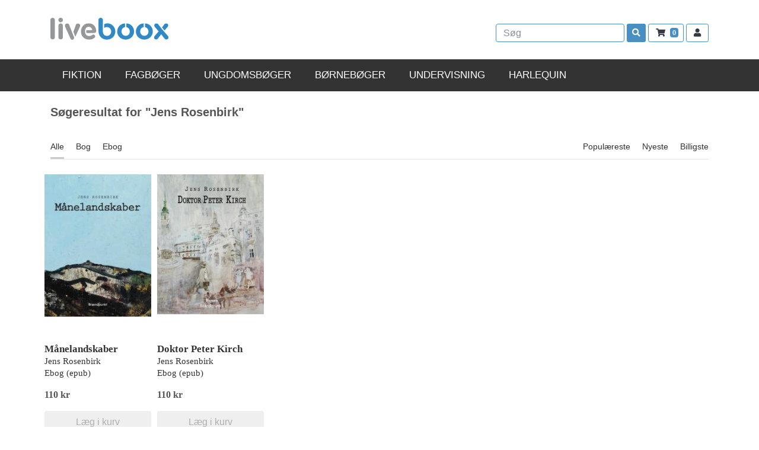

--- FILE ---
content_type: text/html; charset=UTF-8
request_url: https://www.liveboox.com/soeg/Jens%20Rosenbirk?field=field_forfatter
body_size: 17250
content:
<!DOCTYPE HTML>
<html>
<head>
    <!-- Global site tag (gtag.js) - Google Analytics -->
    <script async src="https://www.googletagmanager.com/gtag/js?id=UA-45009405-1"></script>
    <script>
      window.dataLayer = window.dataLayer || [];
      function gtag(){dataLayer.push(arguments);}
      gtag('js', new Date());
      gtag('config', 'UA-45009405-1');
    </script>
    <meta charset="utf-8"><script type="text/javascript">(window.NREUM||(NREUM={})).init={ajax:{deny_list:["bam.nr-data.net"]},feature_flags:["soft_nav"]};(window.NREUM||(NREUM={})).loader_config={licenseKey:"2aec4af37d",applicationID:"183543019",browserID:"183599408"};;/*! For license information please see nr-loader-rum-1.308.0.min.js.LICENSE.txt */
(()=>{var e,t,r={163:(e,t,r)=>{"use strict";r.d(t,{j:()=>E});var n=r(384),i=r(1741);var a=r(2555);r(860).K7.genericEvents;const s="experimental.resources",o="register",c=e=>{if(!e||"string"!=typeof e)return!1;try{document.createDocumentFragment().querySelector(e)}catch{return!1}return!0};var d=r(2614),u=r(944),l=r(8122);const f="[data-nr-mask]",g=e=>(0,l.a)(e,(()=>{const e={feature_flags:[],experimental:{allow_registered_children:!1,resources:!1},mask_selector:"*",block_selector:"[data-nr-block]",mask_input_options:{color:!1,date:!1,"datetime-local":!1,email:!1,month:!1,number:!1,range:!1,search:!1,tel:!1,text:!1,time:!1,url:!1,week:!1,textarea:!1,select:!1,password:!0}};return{ajax:{deny_list:void 0,block_internal:!0,enabled:!0,autoStart:!0},api:{get allow_registered_children(){return e.feature_flags.includes(o)||e.experimental.allow_registered_children},set allow_registered_children(t){e.experimental.allow_registered_children=t},duplicate_registered_data:!1},browser_consent_mode:{enabled:!1},distributed_tracing:{enabled:void 0,exclude_newrelic_header:void 0,cors_use_newrelic_header:void 0,cors_use_tracecontext_headers:void 0,allowed_origins:void 0},get feature_flags(){return e.feature_flags},set feature_flags(t){e.feature_flags=t},generic_events:{enabled:!0,autoStart:!0},harvest:{interval:30},jserrors:{enabled:!0,autoStart:!0},logging:{enabled:!0,autoStart:!0},metrics:{enabled:!0,autoStart:!0},obfuscate:void 0,page_action:{enabled:!0},page_view_event:{enabled:!0,autoStart:!0},page_view_timing:{enabled:!0,autoStart:!0},performance:{capture_marks:!1,capture_measures:!1,capture_detail:!0,resources:{get enabled(){return e.feature_flags.includes(s)||e.experimental.resources},set enabled(t){e.experimental.resources=t},asset_types:[],first_party_domains:[],ignore_newrelic:!0}},privacy:{cookies_enabled:!0},proxy:{assets:void 0,beacon:void 0},session:{expiresMs:d.wk,inactiveMs:d.BB},session_replay:{autoStart:!0,enabled:!1,preload:!1,sampling_rate:10,error_sampling_rate:100,collect_fonts:!1,inline_images:!1,fix_stylesheets:!0,mask_all_inputs:!0,get mask_text_selector(){return e.mask_selector},set mask_text_selector(t){c(t)?e.mask_selector="".concat(t,",").concat(f):""===t||null===t?e.mask_selector=f:(0,u.R)(5,t)},get block_class(){return"nr-block"},get ignore_class(){return"nr-ignore"},get mask_text_class(){return"nr-mask"},get block_selector(){return e.block_selector},set block_selector(t){c(t)?e.block_selector+=",".concat(t):""!==t&&(0,u.R)(6,t)},get mask_input_options(){return e.mask_input_options},set mask_input_options(t){t&&"object"==typeof t?e.mask_input_options={...t,password:!0}:(0,u.R)(7,t)}},session_trace:{enabled:!0,autoStart:!0},soft_navigations:{enabled:!0,autoStart:!0},spa:{enabled:!0,autoStart:!0},ssl:void 0,user_actions:{enabled:!0,elementAttributes:["id","className","tagName","type"]}}})());var p=r(6154),m=r(9324);let h=0;const v={buildEnv:m.F3,distMethod:m.Xs,version:m.xv,originTime:p.WN},b={consented:!1},y={appMetadata:{},get consented(){return this.session?.state?.consent||b.consented},set consented(e){b.consented=e},customTransaction:void 0,denyList:void 0,disabled:!1,harvester:void 0,isolatedBacklog:!1,isRecording:!1,loaderType:void 0,maxBytes:3e4,obfuscator:void 0,onerror:void 0,ptid:void 0,releaseIds:{},session:void 0,timeKeeper:void 0,registeredEntities:[],jsAttributesMetadata:{bytes:0},get harvestCount(){return++h}},_=e=>{const t=(0,l.a)(e,y),r=Object.keys(v).reduce((e,t)=>(e[t]={value:v[t],writable:!1,configurable:!0,enumerable:!0},e),{});return Object.defineProperties(t,r)};var w=r(5701);const x=e=>{const t=e.startsWith("http");e+="/",r.p=t?e:"https://"+e};var R=r(7836),k=r(3241);const A={accountID:void 0,trustKey:void 0,agentID:void 0,licenseKey:void 0,applicationID:void 0,xpid:void 0},S=e=>(0,l.a)(e,A),T=new Set;function E(e,t={},r,s){let{init:o,info:c,loader_config:d,runtime:u={},exposed:l=!0}=t;if(!c){const e=(0,n.pV)();o=e.init,c=e.info,d=e.loader_config}e.init=g(o||{}),e.loader_config=S(d||{}),c.jsAttributes??={},p.bv&&(c.jsAttributes.isWorker=!0),e.info=(0,a.D)(c);const f=e.init,m=[c.beacon,c.errorBeacon];T.has(e.agentIdentifier)||(f.proxy.assets&&(x(f.proxy.assets),m.push(f.proxy.assets)),f.proxy.beacon&&m.push(f.proxy.beacon),e.beacons=[...m],function(e){const t=(0,n.pV)();Object.getOwnPropertyNames(i.W.prototype).forEach(r=>{const n=i.W.prototype[r];if("function"!=typeof n||"constructor"===n)return;let a=t[r];e[r]&&!1!==e.exposed&&"micro-agent"!==e.runtime?.loaderType&&(t[r]=(...t)=>{const n=e[r](...t);return a?a(...t):n})})}(e),(0,n.US)("activatedFeatures",w.B)),u.denyList=[...f.ajax.deny_list||[],...f.ajax.block_internal?m:[]],u.ptid=e.agentIdentifier,u.loaderType=r,e.runtime=_(u),T.has(e.agentIdentifier)||(e.ee=R.ee.get(e.agentIdentifier),e.exposed=l,(0,k.W)({agentIdentifier:e.agentIdentifier,drained:!!w.B?.[e.agentIdentifier],type:"lifecycle",name:"initialize",feature:void 0,data:e.config})),T.add(e.agentIdentifier)}},384:(e,t,r)=>{"use strict";r.d(t,{NT:()=>s,US:()=>u,Zm:()=>o,bQ:()=>d,dV:()=>c,pV:()=>l});var n=r(6154),i=r(1863),a=r(1910);const s={beacon:"bam.nr-data.net",errorBeacon:"bam.nr-data.net"};function o(){return n.gm.NREUM||(n.gm.NREUM={}),void 0===n.gm.newrelic&&(n.gm.newrelic=n.gm.NREUM),n.gm.NREUM}function c(){let e=o();return e.o||(e.o={ST:n.gm.setTimeout,SI:n.gm.setImmediate||n.gm.setInterval,CT:n.gm.clearTimeout,XHR:n.gm.XMLHttpRequest,REQ:n.gm.Request,EV:n.gm.Event,PR:n.gm.Promise,MO:n.gm.MutationObserver,FETCH:n.gm.fetch,WS:n.gm.WebSocket},(0,a.i)(...Object.values(e.o))),e}function d(e,t){let r=o();r.initializedAgents??={},t.initializedAt={ms:(0,i.t)(),date:new Date},r.initializedAgents[e]=t}function u(e,t){o()[e]=t}function l(){return function(){let e=o();const t=e.info||{};e.info={beacon:s.beacon,errorBeacon:s.errorBeacon,...t}}(),function(){let e=o();const t=e.init||{};e.init={...t}}(),c(),function(){let e=o();const t=e.loader_config||{};e.loader_config={...t}}(),o()}},782:(e,t,r)=>{"use strict";r.d(t,{T:()=>n});const n=r(860).K7.pageViewTiming},860:(e,t,r)=>{"use strict";r.d(t,{$J:()=>u,K7:()=>c,P3:()=>d,XX:()=>i,Yy:()=>o,df:()=>a,qY:()=>n,v4:()=>s});const n="events",i="jserrors",a="browser/blobs",s="rum",o="browser/logs",c={ajax:"ajax",genericEvents:"generic_events",jserrors:i,logging:"logging",metrics:"metrics",pageAction:"page_action",pageViewEvent:"page_view_event",pageViewTiming:"page_view_timing",sessionReplay:"session_replay",sessionTrace:"session_trace",softNav:"soft_navigations",spa:"spa"},d={[c.pageViewEvent]:1,[c.pageViewTiming]:2,[c.metrics]:3,[c.jserrors]:4,[c.spa]:5,[c.ajax]:6,[c.sessionTrace]:7,[c.softNav]:8,[c.sessionReplay]:9,[c.logging]:10,[c.genericEvents]:11},u={[c.pageViewEvent]:s,[c.pageViewTiming]:n,[c.ajax]:n,[c.spa]:n,[c.softNav]:n,[c.metrics]:i,[c.jserrors]:i,[c.sessionTrace]:a,[c.sessionReplay]:a,[c.logging]:o,[c.genericEvents]:"ins"}},944:(e,t,r)=>{"use strict";r.d(t,{R:()=>i});var n=r(3241);function i(e,t){"function"==typeof console.debug&&(console.debug("New Relic Warning: https://github.com/newrelic/newrelic-browser-agent/blob/main/docs/warning-codes.md#".concat(e),t),(0,n.W)({agentIdentifier:null,drained:null,type:"data",name:"warn",feature:"warn",data:{code:e,secondary:t}}))}},1687:(e,t,r)=>{"use strict";r.d(t,{Ak:()=>d,Ze:()=>f,x3:()=>u});var n=r(3241),i=r(7836),a=r(3606),s=r(860),o=r(2646);const c={};function d(e,t){const r={staged:!1,priority:s.P3[t]||0};l(e),c[e].get(t)||c[e].set(t,r)}function u(e,t){e&&c[e]&&(c[e].get(t)&&c[e].delete(t),p(e,t,!1),c[e].size&&g(e))}function l(e){if(!e)throw new Error("agentIdentifier required");c[e]||(c[e]=new Map)}function f(e="",t="feature",r=!1){if(l(e),!e||!c[e].get(t)||r)return p(e,t);c[e].get(t).staged=!0,g(e)}function g(e){const t=Array.from(c[e]);t.every(([e,t])=>t.staged)&&(t.sort((e,t)=>e[1].priority-t[1].priority),t.forEach(([t])=>{c[e].delete(t),p(e,t)}))}function p(e,t,r=!0){const s=e?i.ee.get(e):i.ee,c=a.i.handlers;if(!s.aborted&&s.backlog&&c){if((0,n.W)({agentIdentifier:e,type:"lifecycle",name:"drain",feature:t}),r){const e=s.backlog[t],r=c[t];if(r){for(let t=0;e&&t<e.length;++t)m(e[t],r);Object.entries(r).forEach(([e,t])=>{Object.values(t||{}).forEach(t=>{t[0]?.on&&t[0]?.context()instanceof o.y&&t[0].on(e,t[1])})})}}s.isolatedBacklog||delete c[t],s.backlog[t]=null,s.emit("drain-"+t,[])}}function m(e,t){var r=e[1];Object.values(t[r]||{}).forEach(t=>{var r=e[0];if(t[0]===r){var n=t[1],i=e[3],a=e[2];n.apply(i,a)}})}},1738:(e,t,r)=>{"use strict";r.d(t,{U:()=>g,Y:()=>f});var n=r(3241),i=r(9908),a=r(1863),s=r(944),o=r(5701),c=r(3969),d=r(8362),u=r(860),l=r(4261);function f(e,t,r,a){const f=a||r;!f||f[e]&&f[e]!==d.d.prototype[e]||(f[e]=function(){(0,i.p)(c.xV,["API/"+e+"/called"],void 0,u.K7.metrics,r.ee),(0,n.W)({agentIdentifier:r.agentIdentifier,drained:!!o.B?.[r.agentIdentifier],type:"data",name:"api",feature:l.Pl+e,data:{}});try{return t.apply(this,arguments)}catch(e){(0,s.R)(23,e)}})}function g(e,t,r,n,s){const o=e.info;null===r?delete o.jsAttributes[t]:o.jsAttributes[t]=r,(s||null===r)&&(0,i.p)(l.Pl+n,[(0,a.t)(),t,r],void 0,"session",e.ee)}},1741:(e,t,r)=>{"use strict";r.d(t,{W:()=>a});var n=r(944),i=r(4261);class a{#e(e,...t){if(this[e]!==a.prototype[e])return this[e](...t);(0,n.R)(35,e)}addPageAction(e,t){return this.#e(i.hG,e,t)}register(e){return this.#e(i.eY,e)}recordCustomEvent(e,t){return this.#e(i.fF,e,t)}setPageViewName(e,t){return this.#e(i.Fw,e,t)}setCustomAttribute(e,t,r){return this.#e(i.cD,e,t,r)}noticeError(e,t){return this.#e(i.o5,e,t)}setUserId(e,t=!1){return this.#e(i.Dl,e,t)}setApplicationVersion(e){return this.#e(i.nb,e)}setErrorHandler(e){return this.#e(i.bt,e)}addRelease(e,t){return this.#e(i.k6,e,t)}log(e,t){return this.#e(i.$9,e,t)}start(){return this.#e(i.d3)}finished(e){return this.#e(i.BL,e)}recordReplay(){return this.#e(i.CH)}pauseReplay(){return this.#e(i.Tb)}addToTrace(e){return this.#e(i.U2,e)}setCurrentRouteName(e){return this.#e(i.PA,e)}interaction(e){return this.#e(i.dT,e)}wrapLogger(e,t,r){return this.#e(i.Wb,e,t,r)}measure(e,t){return this.#e(i.V1,e,t)}consent(e){return this.#e(i.Pv,e)}}},1863:(e,t,r)=>{"use strict";function n(){return Math.floor(performance.now())}r.d(t,{t:()=>n})},1910:(e,t,r)=>{"use strict";r.d(t,{i:()=>a});var n=r(944);const i=new Map;function a(...e){return e.every(e=>{if(i.has(e))return i.get(e);const t="function"==typeof e?e.toString():"",r=t.includes("[native code]"),a=t.includes("nrWrapper");return r||a||(0,n.R)(64,e?.name||t),i.set(e,r),r})}},2555:(e,t,r)=>{"use strict";r.d(t,{D:()=>o,f:()=>s});var n=r(384),i=r(8122);const a={beacon:n.NT.beacon,errorBeacon:n.NT.errorBeacon,licenseKey:void 0,applicationID:void 0,sa:void 0,queueTime:void 0,applicationTime:void 0,ttGuid:void 0,user:void 0,account:void 0,product:void 0,extra:void 0,jsAttributes:{},userAttributes:void 0,atts:void 0,transactionName:void 0,tNamePlain:void 0};function s(e){try{return!!e.licenseKey&&!!e.errorBeacon&&!!e.applicationID}catch(e){return!1}}const o=e=>(0,i.a)(e,a)},2614:(e,t,r)=>{"use strict";r.d(t,{BB:()=>s,H3:()=>n,g:()=>d,iL:()=>c,tS:()=>o,uh:()=>i,wk:()=>a});const n="NRBA",i="SESSION",a=144e5,s=18e5,o={STARTED:"session-started",PAUSE:"session-pause",RESET:"session-reset",RESUME:"session-resume",UPDATE:"session-update"},c={SAME_TAB:"same-tab",CROSS_TAB:"cross-tab"},d={OFF:0,FULL:1,ERROR:2}},2646:(e,t,r)=>{"use strict";r.d(t,{y:()=>n});class n{constructor(e){this.contextId=e}}},2843:(e,t,r)=>{"use strict";r.d(t,{G:()=>a,u:()=>i});var n=r(3878);function i(e,t=!1,r,i){(0,n.DD)("visibilitychange",function(){if(t)return void("hidden"===document.visibilityState&&e());e(document.visibilityState)},r,i)}function a(e,t,r){(0,n.sp)("pagehide",e,t,r)}},3241:(e,t,r)=>{"use strict";r.d(t,{W:()=>a});var n=r(6154);const i="newrelic";function a(e={}){try{n.gm.dispatchEvent(new CustomEvent(i,{detail:e}))}catch(e){}}},3606:(e,t,r)=>{"use strict";r.d(t,{i:()=>a});var n=r(9908);a.on=s;var i=a.handlers={};function a(e,t,r,a){s(a||n.d,i,e,t,r)}function s(e,t,r,i,a){a||(a="feature"),e||(e=n.d);var s=t[a]=t[a]||{};(s[r]=s[r]||[]).push([e,i])}},3878:(e,t,r)=>{"use strict";function n(e,t){return{capture:e,passive:!1,signal:t}}function i(e,t,r=!1,i){window.addEventListener(e,t,n(r,i))}function a(e,t,r=!1,i){document.addEventListener(e,t,n(r,i))}r.d(t,{DD:()=>a,jT:()=>n,sp:()=>i})},3969:(e,t,r)=>{"use strict";r.d(t,{TZ:()=>n,XG:()=>o,rs:()=>i,xV:()=>s,z_:()=>a});const n=r(860).K7.metrics,i="sm",a="cm",s="storeSupportabilityMetrics",o="storeEventMetrics"},4234:(e,t,r)=>{"use strict";r.d(t,{W:()=>a});var n=r(7836),i=r(1687);class a{constructor(e,t){this.agentIdentifier=e,this.ee=n.ee.get(e),this.featureName=t,this.blocked=!1}deregisterDrain(){(0,i.x3)(this.agentIdentifier,this.featureName)}}},4261:(e,t,r)=>{"use strict";r.d(t,{$9:()=>d,BL:()=>o,CH:()=>g,Dl:()=>_,Fw:()=>y,PA:()=>h,Pl:()=>n,Pv:()=>k,Tb:()=>l,U2:()=>a,V1:()=>R,Wb:()=>x,bt:()=>b,cD:()=>v,d3:()=>w,dT:()=>c,eY:()=>p,fF:()=>f,hG:()=>i,k6:()=>s,nb:()=>m,o5:()=>u});const n="api-",i="addPageAction",a="addToTrace",s="addRelease",o="finished",c="interaction",d="log",u="noticeError",l="pauseReplay",f="recordCustomEvent",g="recordReplay",p="register",m="setApplicationVersion",h="setCurrentRouteName",v="setCustomAttribute",b="setErrorHandler",y="setPageViewName",_="setUserId",w="start",x="wrapLogger",R="measure",k="consent"},5289:(e,t,r)=>{"use strict";r.d(t,{GG:()=>s,Qr:()=>c,sB:()=>o});var n=r(3878),i=r(6389);function a(){return"undefined"==typeof document||"complete"===document.readyState}function s(e,t){if(a())return e();const r=(0,i.J)(e),s=setInterval(()=>{a()&&(clearInterval(s),r())},500);(0,n.sp)("load",r,t)}function o(e){if(a())return e();(0,n.DD)("DOMContentLoaded",e)}function c(e){if(a())return e();(0,n.sp)("popstate",e)}},5607:(e,t,r)=>{"use strict";r.d(t,{W:()=>n});const n=(0,r(9566).bz)()},5701:(e,t,r)=>{"use strict";r.d(t,{B:()=>a,t:()=>s});var n=r(3241);const i=new Set,a={};function s(e,t){const r=t.agentIdentifier;a[r]??={},e&&"object"==typeof e&&(i.has(r)||(t.ee.emit("rumresp",[e]),a[r]=e,i.add(r),(0,n.W)({agentIdentifier:r,loaded:!0,drained:!0,type:"lifecycle",name:"load",feature:void 0,data:e})))}},6154:(e,t,r)=>{"use strict";r.d(t,{OF:()=>c,RI:()=>i,WN:()=>u,bv:()=>a,eN:()=>l,gm:()=>s,mw:()=>o,sb:()=>d});var n=r(1863);const i="undefined"!=typeof window&&!!window.document,a="undefined"!=typeof WorkerGlobalScope&&("undefined"!=typeof self&&self instanceof WorkerGlobalScope&&self.navigator instanceof WorkerNavigator||"undefined"!=typeof globalThis&&globalThis instanceof WorkerGlobalScope&&globalThis.navigator instanceof WorkerNavigator),s=i?window:"undefined"!=typeof WorkerGlobalScope&&("undefined"!=typeof self&&self instanceof WorkerGlobalScope&&self||"undefined"!=typeof globalThis&&globalThis instanceof WorkerGlobalScope&&globalThis),o=Boolean("hidden"===s?.document?.visibilityState),c=/iPad|iPhone|iPod/.test(s.navigator?.userAgent),d=c&&"undefined"==typeof SharedWorker,u=((()=>{const e=s.navigator?.userAgent?.match(/Firefox[/\s](\d+\.\d+)/);Array.isArray(e)&&e.length>=2&&e[1]})(),Date.now()-(0,n.t)()),l=()=>"undefined"!=typeof PerformanceNavigationTiming&&s?.performance?.getEntriesByType("navigation")?.[0]?.responseStart},6389:(e,t,r)=>{"use strict";function n(e,t=500,r={}){const n=r?.leading||!1;let i;return(...r)=>{n&&void 0===i&&(e.apply(this,r),i=setTimeout(()=>{i=clearTimeout(i)},t)),n||(clearTimeout(i),i=setTimeout(()=>{e.apply(this,r)},t))}}function i(e){let t=!1;return(...r)=>{t||(t=!0,e.apply(this,r))}}r.d(t,{J:()=>i,s:()=>n})},6630:(e,t,r)=>{"use strict";r.d(t,{T:()=>n});const n=r(860).K7.pageViewEvent},7699:(e,t,r)=>{"use strict";r.d(t,{It:()=>a,KC:()=>o,No:()=>i,qh:()=>s});var n=r(860);const i=16e3,a=1e6,s="SESSION_ERROR",o={[n.K7.logging]:!0,[n.K7.genericEvents]:!1,[n.K7.jserrors]:!1,[n.K7.ajax]:!1}},7836:(e,t,r)=>{"use strict";r.d(t,{P:()=>o,ee:()=>c});var n=r(384),i=r(8990),a=r(2646),s=r(5607);const o="nr@context:".concat(s.W),c=function e(t,r){var n={},s={},u={},l=!1;try{l=16===r.length&&d.initializedAgents?.[r]?.runtime.isolatedBacklog}catch(e){}var f={on:p,addEventListener:p,removeEventListener:function(e,t){var r=n[e];if(!r)return;for(var i=0;i<r.length;i++)r[i]===t&&r.splice(i,1)},emit:function(e,r,n,i,a){!1!==a&&(a=!0);if(c.aborted&&!i)return;t&&a&&t.emit(e,r,n);var o=g(n);m(e).forEach(e=>{e.apply(o,r)});var d=v()[s[e]];d&&d.push([f,e,r,o]);return o},get:h,listeners:m,context:g,buffer:function(e,t){const r=v();if(t=t||"feature",f.aborted)return;Object.entries(e||{}).forEach(([e,n])=>{s[n]=t,t in r||(r[t]=[])})},abort:function(){f._aborted=!0,Object.keys(f.backlog).forEach(e=>{delete f.backlog[e]})},isBuffering:function(e){return!!v()[s[e]]},debugId:r,backlog:l?{}:t&&"object"==typeof t.backlog?t.backlog:{},isolatedBacklog:l};return Object.defineProperty(f,"aborted",{get:()=>{let e=f._aborted||!1;return e||(t&&(e=t.aborted),e)}}),f;function g(e){return e&&e instanceof a.y?e:e?(0,i.I)(e,o,()=>new a.y(o)):new a.y(o)}function p(e,t){n[e]=m(e).concat(t)}function m(e){return n[e]||[]}function h(t){return u[t]=u[t]||e(f,t)}function v(){return f.backlog}}(void 0,"globalEE"),d=(0,n.Zm)();d.ee||(d.ee=c)},8122:(e,t,r)=>{"use strict";r.d(t,{a:()=>i});var n=r(944);function i(e,t){try{if(!e||"object"!=typeof e)return(0,n.R)(3);if(!t||"object"!=typeof t)return(0,n.R)(4);const r=Object.create(Object.getPrototypeOf(t),Object.getOwnPropertyDescriptors(t)),a=0===Object.keys(r).length?e:r;for(let s in a)if(void 0!==e[s])try{if(null===e[s]){r[s]=null;continue}Array.isArray(e[s])&&Array.isArray(t[s])?r[s]=Array.from(new Set([...e[s],...t[s]])):"object"==typeof e[s]&&"object"==typeof t[s]?r[s]=i(e[s],t[s]):r[s]=e[s]}catch(e){r[s]||(0,n.R)(1,e)}return r}catch(e){(0,n.R)(2,e)}}},8362:(e,t,r)=>{"use strict";r.d(t,{d:()=>a});var n=r(9566),i=r(1741);class a extends i.W{agentIdentifier=(0,n.LA)(16)}},8374:(e,t,r)=>{r.nc=(()=>{try{return document?.currentScript?.nonce}catch(e){}return""})()},8990:(e,t,r)=>{"use strict";r.d(t,{I:()=>i});var n=Object.prototype.hasOwnProperty;function i(e,t,r){if(n.call(e,t))return e[t];var i=r();if(Object.defineProperty&&Object.keys)try{return Object.defineProperty(e,t,{value:i,writable:!0,enumerable:!1}),i}catch(e){}return e[t]=i,i}},9324:(e,t,r)=>{"use strict";r.d(t,{F3:()=>i,Xs:()=>a,xv:()=>n});const n="1.308.0",i="PROD",a="CDN"},9566:(e,t,r)=>{"use strict";r.d(t,{LA:()=>o,bz:()=>s});var n=r(6154);const i="xxxxxxxx-xxxx-4xxx-yxxx-xxxxxxxxxxxx";function a(e,t){return e?15&e[t]:16*Math.random()|0}function s(){const e=n.gm?.crypto||n.gm?.msCrypto;let t,r=0;return e&&e.getRandomValues&&(t=e.getRandomValues(new Uint8Array(30))),i.split("").map(e=>"x"===e?a(t,r++).toString(16):"y"===e?(3&a()|8).toString(16):e).join("")}function o(e){const t=n.gm?.crypto||n.gm?.msCrypto;let r,i=0;t&&t.getRandomValues&&(r=t.getRandomValues(new Uint8Array(e)));const s=[];for(var o=0;o<e;o++)s.push(a(r,i++).toString(16));return s.join("")}},9908:(e,t,r)=>{"use strict";r.d(t,{d:()=>n,p:()=>i});var n=r(7836).ee.get("handle");function i(e,t,r,i,a){a?(a.buffer([e],i),a.emit(e,t,r)):(n.buffer([e],i),n.emit(e,t,r))}}},n={};function i(e){var t=n[e];if(void 0!==t)return t.exports;var a=n[e]={exports:{}};return r[e](a,a.exports,i),a.exports}i.m=r,i.d=(e,t)=>{for(var r in t)i.o(t,r)&&!i.o(e,r)&&Object.defineProperty(e,r,{enumerable:!0,get:t[r]})},i.f={},i.e=e=>Promise.all(Object.keys(i.f).reduce((t,r)=>(i.f[r](e,t),t),[])),i.u=e=>"nr-rum-1.308.0.min.js",i.o=(e,t)=>Object.prototype.hasOwnProperty.call(e,t),e={},t="NRBA-1.308.0.PROD:",i.l=(r,n,a,s)=>{if(e[r])e[r].push(n);else{var o,c;if(void 0!==a)for(var d=document.getElementsByTagName("script"),u=0;u<d.length;u++){var l=d[u];if(l.getAttribute("src")==r||l.getAttribute("data-webpack")==t+a){o=l;break}}if(!o){c=!0;var f={296:"sha512-+MIMDsOcckGXa1EdWHqFNv7P+JUkd5kQwCBr3KE6uCvnsBNUrdSt4a/3/L4j4TxtnaMNjHpza2/erNQbpacJQA=="};(o=document.createElement("script")).charset="utf-8",i.nc&&o.setAttribute("nonce",i.nc),o.setAttribute("data-webpack",t+a),o.src=r,0!==o.src.indexOf(window.location.origin+"/")&&(o.crossOrigin="anonymous"),f[s]&&(o.integrity=f[s])}e[r]=[n];var g=(t,n)=>{o.onerror=o.onload=null,clearTimeout(p);var i=e[r];if(delete e[r],o.parentNode&&o.parentNode.removeChild(o),i&&i.forEach(e=>e(n)),t)return t(n)},p=setTimeout(g.bind(null,void 0,{type:"timeout",target:o}),12e4);o.onerror=g.bind(null,o.onerror),o.onload=g.bind(null,o.onload),c&&document.head.appendChild(o)}},i.r=e=>{"undefined"!=typeof Symbol&&Symbol.toStringTag&&Object.defineProperty(e,Symbol.toStringTag,{value:"Module"}),Object.defineProperty(e,"__esModule",{value:!0})},i.p="https://js-agent.newrelic.com/",(()=>{var e={374:0,840:0};i.f.j=(t,r)=>{var n=i.o(e,t)?e[t]:void 0;if(0!==n)if(n)r.push(n[2]);else{var a=new Promise((r,i)=>n=e[t]=[r,i]);r.push(n[2]=a);var s=i.p+i.u(t),o=new Error;i.l(s,r=>{if(i.o(e,t)&&(0!==(n=e[t])&&(e[t]=void 0),n)){var a=r&&("load"===r.type?"missing":r.type),s=r&&r.target&&r.target.src;o.message="Loading chunk "+t+" failed: ("+a+": "+s+")",o.name="ChunkLoadError",o.type=a,o.request=s,n[1](o)}},"chunk-"+t,t)}};var t=(t,r)=>{var n,a,[s,o,c]=r,d=0;if(s.some(t=>0!==e[t])){for(n in o)i.o(o,n)&&(i.m[n]=o[n]);if(c)c(i)}for(t&&t(r);d<s.length;d++)a=s[d],i.o(e,a)&&e[a]&&e[a][0](),e[a]=0},r=self["webpackChunk:NRBA-1.308.0.PROD"]=self["webpackChunk:NRBA-1.308.0.PROD"]||[];r.forEach(t.bind(null,0)),r.push=t.bind(null,r.push.bind(r))})(),(()=>{"use strict";i(8374);var e=i(8362),t=i(860);const r=Object.values(t.K7);var n=i(163);var a=i(9908),s=i(1863),o=i(4261),c=i(1738);var d=i(1687),u=i(4234),l=i(5289),f=i(6154),g=i(944),p=i(384);const m=e=>f.RI&&!0===e?.privacy.cookies_enabled;function h(e){return!!(0,p.dV)().o.MO&&m(e)&&!0===e?.session_trace.enabled}var v=i(6389),b=i(7699);class y extends u.W{constructor(e,t){super(e.agentIdentifier,t),this.agentRef=e,this.abortHandler=void 0,this.featAggregate=void 0,this.loadedSuccessfully=void 0,this.onAggregateImported=new Promise(e=>{this.loadedSuccessfully=e}),this.deferred=Promise.resolve(),!1===e.init[this.featureName].autoStart?this.deferred=new Promise((t,r)=>{this.ee.on("manual-start-all",(0,v.J)(()=>{(0,d.Ak)(e.agentIdentifier,this.featureName),t()}))}):(0,d.Ak)(e.agentIdentifier,t)}importAggregator(e,t,r={}){if(this.featAggregate)return;const n=async()=>{let n;await this.deferred;try{if(m(e.init)){const{setupAgentSession:t}=await i.e(296).then(i.bind(i,3305));n=t(e)}}catch(e){(0,g.R)(20,e),this.ee.emit("internal-error",[e]),(0,a.p)(b.qh,[e],void 0,this.featureName,this.ee)}try{if(!this.#t(this.featureName,n,e.init))return(0,d.Ze)(this.agentIdentifier,this.featureName),void this.loadedSuccessfully(!1);const{Aggregate:i}=await t();this.featAggregate=new i(e,r),e.runtime.harvester.initializedAggregates.push(this.featAggregate),this.loadedSuccessfully(!0)}catch(e){(0,g.R)(34,e),this.abortHandler?.(),(0,d.Ze)(this.agentIdentifier,this.featureName,!0),this.loadedSuccessfully(!1),this.ee&&this.ee.abort()}};f.RI?(0,l.GG)(()=>n(),!0):n()}#t(e,r,n){if(this.blocked)return!1;switch(e){case t.K7.sessionReplay:return h(n)&&!!r;case t.K7.sessionTrace:return!!r;default:return!0}}}var _=i(6630),w=i(2614),x=i(3241);class R extends y{static featureName=_.T;constructor(e){var t;super(e,_.T),this.setupInspectionEvents(e.agentIdentifier),t=e,(0,c.Y)(o.Fw,function(e,r){"string"==typeof e&&("/"!==e.charAt(0)&&(e="/"+e),t.runtime.customTransaction=(r||"http://custom.transaction")+e,(0,a.p)(o.Pl+o.Fw,[(0,s.t)()],void 0,void 0,t.ee))},t),this.importAggregator(e,()=>i.e(296).then(i.bind(i,3943)))}setupInspectionEvents(e){const t=(t,r)=>{t&&(0,x.W)({agentIdentifier:e,timeStamp:t.timeStamp,loaded:"complete"===t.target.readyState,type:"window",name:r,data:t.target.location+""})};(0,l.sB)(e=>{t(e,"DOMContentLoaded")}),(0,l.GG)(e=>{t(e,"load")}),(0,l.Qr)(e=>{t(e,"navigate")}),this.ee.on(w.tS.UPDATE,(t,r)=>{(0,x.W)({agentIdentifier:e,type:"lifecycle",name:"session",data:r})})}}class k extends e.d{constructor(e){var t;(super(),f.gm)?(this.features={},(0,p.bQ)(this.agentIdentifier,this),this.desiredFeatures=new Set(e.features||[]),this.desiredFeatures.add(R),(0,n.j)(this,e,e.loaderType||"agent"),t=this,(0,c.Y)(o.cD,function(e,r,n=!1){if("string"==typeof e){if(["string","number","boolean"].includes(typeof r)||null===r)return(0,c.U)(t,e,r,o.cD,n);(0,g.R)(40,typeof r)}else(0,g.R)(39,typeof e)},t),function(e){(0,c.Y)(o.Dl,function(t,r=!1){if("string"!=typeof t&&null!==t)return void(0,g.R)(41,typeof t);const n=e.info.jsAttributes["enduser.id"];r&&null!=n&&n!==t?(0,a.p)(o.Pl+"setUserIdAndResetSession",[t],void 0,"session",e.ee):(0,c.U)(e,"enduser.id",t,o.Dl,!0)},e)}(this),function(e){(0,c.Y)(o.nb,function(t){if("string"==typeof t||null===t)return(0,c.U)(e,"application.version",t,o.nb,!1);(0,g.R)(42,typeof t)},e)}(this),function(e){(0,c.Y)(o.d3,function(){e.ee.emit("manual-start-all")},e)}(this),function(e){(0,c.Y)(o.Pv,function(t=!0){if("boolean"==typeof t){if((0,a.p)(o.Pl+o.Pv,[t],void 0,"session",e.ee),e.runtime.consented=t,t){const t=e.features.page_view_event;t.onAggregateImported.then(e=>{const r=t.featAggregate;e&&!r.sentRum&&r.sendRum()})}}else(0,g.R)(65,typeof t)},e)}(this),this.run()):(0,g.R)(21)}get config(){return{info:this.info,init:this.init,loader_config:this.loader_config,runtime:this.runtime}}get api(){return this}run(){try{const e=function(e){const t={};return r.forEach(r=>{t[r]=!!e[r]?.enabled}),t}(this.init),n=[...this.desiredFeatures];n.sort((e,r)=>t.P3[e.featureName]-t.P3[r.featureName]),n.forEach(r=>{if(!e[r.featureName]&&r.featureName!==t.K7.pageViewEvent)return;if(r.featureName===t.K7.spa)return void(0,g.R)(67);const n=function(e){switch(e){case t.K7.ajax:return[t.K7.jserrors];case t.K7.sessionTrace:return[t.K7.ajax,t.K7.pageViewEvent];case t.K7.sessionReplay:return[t.K7.sessionTrace];case t.K7.pageViewTiming:return[t.K7.pageViewEvent];default:return[]}}(r.featureName).filter(e=>!(e in this.features));n.length>0&&(0,g.R)(36,{targetFeature:r.featureName,missingDependencies:n}),this.features[r.featureName]=new r(this)})}catch(e){(0,g.R)(22,e);for(const e in this.features)this.features[e].abortHandler?.();const t=(0,p.Zm)();delete t.initializedAgents[this.agentIdentifier]?.features,delete this.sharedAggregator;return t.ee.get(this.agentIdentifier).abort(),!1}}}var A=i(2843),S=i(782);class T extends y{static featureName=S.T;constructor(e){super(e,S.T),f.RI&&((0,A.u)(()=>(0,a.p)("docHidden",[(0,s.t)()],void 0,S.T,this.ee),!0),(0,A.G)(()=>(0,a.p)("winPagehide",[(0,s.t)()],void 0,S.T,this.ee)),this.importAggregator(e,()=>i.e(296).then(i.bind(i,2117))))}}var E=i(3969);class I extends y{static featureName=E.TZ;constructor(e){super(e,E.TZ),f.RI&&document.addEventListener("securitypolicyviolation",e=>{(0,a.p)(E.xV,["Generic/CSPViolation/Detected"],void 0,this.featureName,this.ee)}),this.importAggregator(e,()=>i.e(296).then(i.bind(i,9623)))}}new k({features:[R,T,I],loaderType:"lite"})})()})();</script>
    <meta name="viewport" content="width=device-width, initial-scale=1">
    <meta name="kinguin-api-ecommerce-verification" content="NTZkN2VmMjM3NTI3MTczOWQzYjY2OTJmYzNlMjExZWI=" />
    
    <!-- Favicons -->
    <link rel="shortcut icon" href="https://www.meeshop.dk/files/uploads/shops/liveboox-icon-1532506492.ico">
    <!-- Styles -->
    <link rel="stylesheet" href="/assets/css/bootstrap.min.css">
    <link rel="stylesheet" href="https://use.fontawesome.com/releases/v5.1.1/css/all.css" integrity="sha384-O8whS3fhG2OnA5Kas0Y9l3cfpmYjapjI0E4theH4iuMD+pLhbf6JI0jIMfYcK3yZ" crossorigin="anonymous">
    <link rel="stylesheet" href="https://www.meeshop.dk/frontend/1/css/main.css?ver=0.33">
    <link rel="stylesheet" href="https://cdnjs.cloudflare.com/ajax/libs/simple-line-icons/2.4.1/css/simple-line-icons.css">
    <title>Liveboox | Søgeresultat</title>
<meta name="description" content="Søgeresultat">
<meta name="robots" content="noindex,follow">
    <script id="mcjs">!function(c,h,i,m,p){m=c.createElement(h),p=c.getElementsByTagName(h)[0],m.async=1,m.src=i,p.parentNode.insertBefore(m,p)}(document,"script","https://chimpstatic.com/mcjs-connected/js/users/52461a99bd276b60bfbf58d5d/15c77d0f24f630f25225e9285.js");</script>
</head>
<body>
<header class="header">
    <div class="container">
        <div class="row">
            <div class="col-6">
                <a href="/"><img src="https://www.meeshop.dk/files/uploads/shops/liveboox-logo-1531818310.png" class="logo" style="max-width: 100%; max-height: 60px; margin-top: 10px;"></a>
            </div>
            <div class="col-6 top-nav">
                <form class="form-inline topnav-form">
                <input class="form-control input-sm ml-sm-2" id="searchfield" type="text" placeholder="Søg" aria-label="Søg">
                <button class="btn btn-sm btn-blue ml-1" type="submit" onclick="search(); return false;"><i class="fas fa-search"></i></button>
                <a href="/kurv" class="btn btn-sm btn-outline-blue pr-2 pl-2 ml-1">
                    <i class="fas fa-shopping-cart mr-1 ml-1"></i>
                    <span class="badge badge-info cartCount">
                                                    0
                                            </span>
                </a>
                <a href="/konto" class="btn btn-sm btn-outline-blue ml-1"><i class="fas fa-user mr-1 ml-1"></i></a>
                </form>
            </div>
        </div>
    </div>
</header>
<nav class="navbar navbar-expand-lg d-none d-lg-block" id="thenav">
    <div class="container">
        
        <ul class="navbar-nav">
                                    <li class="nav-item category-dropdown">
                <a class="nav-link" href="/kategori/fiktion">FIKTION</a>
                <ul class="dropdown-menu-liveboox">
                    <div class="container">
                        <div class="dropdown-menu-liveboox-header mt-3"><i class="fa fa-tag font-color-liveboox"></i> FIKTION</div>
                        <hr class="hr-liveboox">
                        <div class="row mb-3">
                                                            <div class="col-sm-4"><li><a href="/kategori/andre-biografier-fiktion">Andre Biografier</a></li></div>
                                                            <div class="col-sm-4"><li><a href="/kategori/drama">Drama</a></li></div>
                                                            <div class="col-sm-4"><li><a href="/kategori/erotik">Erotik</a></li></div>
                                                            <div class="col-sm-4"><li><a href="/kategori/eventyr">Eventyr</a></li></div>
                                                            <div class="col-sm-4"><li><a href="/kategori/fantasy">Fantasy</a></li></div>
                                                            <div class="col-sm-4"><li><a href="/kategori/fiktion-generelt">Fiktion generelt</a></li></div>
                                                            <div class="col-sm-4"><li><a href="/kategori/grafiske-romaner">Grafiske romaner</a></li></div>
                                                            <div class="col-sm-4"><li><a href="/kategori/gys-og-horror">Gys og horror</a></li></div>
                                                            <div class="col-sm-4"><li><a href="/kategori/historisk-fiktion">Historisk fiktion</a></li></div>
                                                            <div class="col-sm-4"><li><a href="/kategori/humor">Humor</a></li></div>
                                                            <div class="col-sm-4"><li><a href="/kategori/klassisk-fiktion">Klassisk fiktion</a></li></div>
                                                            <div class="col-sm-4"><li><a href="/kategori/krig">Krig</a></li></div>
                                                            <div class="col-sm-4"><li><a href="/kategori/krimi">Krimi</a></li></div>
                                                            <div class="col-sm-4"><li><a href="/kategori/mysterier">Mysterier</a></li></div>
                                                            <div class="col-sm-4"><li><a href="/kategori/noveller">Noveller</a></li></div>
                                                            <div class="col-sm-4"><li><a href="/kategori/religion-og-spiritualitet">Religion og spiritualitet</a></li></div>
                                                            <div class="col-sm-4"><li><a href="/kategori/romaner">Romaner</a></li></div>
                                                            <div class="col-sm-4"><li><a href="/kategori/romantik">Romantik</a></li></div>
                                                            <div class="col-sm-4"><li><a href="/kategori/sagn-og-myter">Sagn og myter</a></li></div>
                                                            <div class="col-sm-4"><li><a href="/kategori/science-fiction">Science fiction</a></li></div>
                                                            <div class="col-sm-4"><li><a href="/kategori/spion">Spion</a></li></div>
                                                            <div class="col-sm-4"><li><a href="/kategori/spaending">Spænding</a></li></div>
                                                            <div class="col-sm-4"><li><a href="/kategori/tegneserier">Tegneserier</a></li></div>
                                                            <div class="col-sm-4"><li><a href="/kategori/thriller">Thriller</a></li></div>
                                                    </div>
                    </div>
                </ul>
            </li>
                                                <li class="nav-item category-dropdown">
                <a class="nav-link" href="/kategori/fagboeger">FAGBØGER</a>
                <ul class="dropdown-menu-liveboox">
                    <div class="container">
                        <div class="dropdown-menu-liveboox-header mt-3"><i class="fa fa-tag font-color-liveboox"></i> FAGBØGER</div>
                        <hr class="hr-liveboox">
                        <div class="row mb-3">
                                                            <div class="col-sm-4"><li><a href="/kategori/andre-biografier">Andre Biografier</a></li></div>
                                                            <div class="col-sm-4"><li><a href="/kategori/biografier">Biografier</a></li></div>
                                                            <div class="col-sm-4"><li><a href="/kategori/born-og-unge">Børn og unge</a></li></div>
                                                            <div class="col-sm-4"><li><a href="/kategori/engelskundervisning">Engelskundervisning</a></li></div>
                                                            <div class="col-sm-4"><li><a href="/kategori/fakta-generelt">Fakta generelt</a></li></div>
                                                            <div class="col-sm-4"><li><a href="/kategori/filosofi-og-religion">Filosofi og religion</a></li></div>
                                                            <div class="col-sm-4"><li><a href="/kategori/historie-og-arkaeologi">Historie og arkæologi</a></li></div>
                                                            <div class="col-sm-4"><li><a href="/kategori/humaniora-og-samfund">Humaniora og samfund</a></li></div>
                                                            <div class="col-sm-4"><li><a href="/kategori/it">IT</a></li></div>
                                                            <div class="col-sm-4"><li><a href="/kategori/klassiske-tekster-sagn-og-myter">Klassiske tekster, sagn og myter</a></li></div>
                                                            <div class="col-sm-4"><li><a href="/kategori/kommunikation">Kommunikation</a></li></div>
                                                            <div class="col-sm-4"><li><a href="/kategori/kunst-og-kultur">Kunst og kultur</a></li></div>
                                                            <div class="col-sm-4"><li><a href="/kategori/litteratur">Litteratur</a></li></div>
                                                            <div class="col-sm-4"><li><a href="/kategori/livsstil-sport-og-fritid">Livsstil, sport og fritid</a></li></div>
                                                            <div class="col-sm-4"><li><a href="/kategori/lov-og-jura">Lov og jura</a></li></div>
                                                            <div class="col-sm-4"><li><a href="/kategori/lyrik-og-digte">Lyrik og digte</a></li></div>
                                                            <div class="col-sm-4"><li><a href="/kategori/mad-og-drikke">Mad og drikke</a></li></div>
                                                            <div class="col-sm-4"><li><a href="/kategori/matematik-og-naturvidenskab">Matematik og naturvidenskab</a></li></div>
                                                            <div class="col-sm-4"><li><a href="/kategori/medicin">Medicin</a></li></div>
                                                            <div class="col-sm-4"><li><a href="/kategori/miljo-og-geografi">Miljø og geografi</a></li></div>
                                                            <div class="col-sm-4"><li><a href="/kategori/musik">Musik</a></li></div>
                                                            <div class="col-sm-4"><li><a href="/kategori/opslag-og-teori">Opslag og teori</a></li></div>
                                                            <div class="col-sm-4"><li><a href="/kategori/psykologi">Psykologi</a></li></div>
                                                            <div class="col-sm-4"><li><a href="/kategori/rejser-og-ferie">Rejser og ferie</a></li></div>
                                                            <div class="col-sm-4"><li><a href="/kategori/samfund-og-samfundsvidenskab">Samfund og samfundsvidenskab</a></li></div>
                                                            <div class="col-sm-4"><li><a href="/kategori/sande-fortaellinger">Sande fortællinger</a></li></div>
                                                            <div class="col-sm-4"><li><a href="/kategori/sjael-og-sundhed">Sjæl og sundhed</a></li></div>
                                                            <div class="col-sm-4"><li><a href="/kategori/social-og-samfund">Social og samfund</a></li></div>
                                                            <div class="col-sm-4"><li><a href="/kategori/sprog">Sprog</a></li></div>
                                                            <div class="col-sm-4"><li><a href="/kategori/teknologi">Teknologi</a></li></div>
                                                            <div class="col-sm-4"><li><a href="/kategori/undervisning">Undervisning</a></li></div>
                                                            <div class="col-sm-4"><li><a href="/kategori/okonomi-og-business">Økonomi og business</a></li></div>
                                                    </div>
                    </div>
                </ul>
            </li>
                                                <li class="nav-item category-dropdown">
                <a class="nav-link" href="/kategori/ungdomsboeger">UNGDOMSBØGER</a>
                <ul class="dropdown-menu-liveboox">
                    <div class="container">
                        <div class="dropdown-menu-liveboox-header mt-3"><i class="fa fa-tag font-color-liveboox"></i> UNGDOMSBØGER</div>
                        <hr class="hr-liveboox">
                        <div class="row mb-3">
                                                            <div class="col-sm-4"><li><a href="/kategori/action-og-spaending">Action og spænding</a></li></div>
                                                            <div class="col-sm-4"><li><a href="/kategori/antologi-og-poesi">Antologi og poesi</a></li></div>
                                                            <div class="col-sm-4"><li><a href="/kategori/computerspil">Computerspil</a></li></div>
                                                            <div class="col-sm-4"><li><a href="/kategori/fagboger">Fagbøger</a></li></div>
                                                            <div class="col-sm-4"><li><a href="/kategori/fantasy-ung">Fantasy</a></li></div>
                                                            <div class="col-sm-4"><li><a href="/kategori/fiktion-generelt-ung">Fiktion generelt</a></li></div>
                                                            <div class="col-sm-4"><li><a href="/kategori/forskellige-historier">Forskellige historier</a></li></div>
                                                            <div class="col-sm-4"><li><a href="/kategori/gys-og-spogelser">Gys og spøgelser</a></li></div>
                                                            <div class="col-sm-4"><li><a href="/kategori/historiske-fortaellinger">Historiske fortællinger</a></li></div>
                                                            <div class="col-sm-4"><li><a href="/kategori/hjem-og-familie">Hjem og familie</a></li></div>
                                                            <div class="col-sm-4"><li><a href="/kategori/humor-og-sjove-historier">Humor og sjove historier</a></li></div>
                                                            <div class="col-sm-4"><li><a href="/kategori/krimi-og-mysterier">Krimi og mysterier</a></li></div>
                                                            <div class="col-sm-4"><li><a href="/kategori/kaerlighed-og-folelser">Kærlighed og følelser</a></li></div>
                                                            <div class="col-sm-4"><li><a href="/kategori/musik-film-og-tv">Musik, film og TV</a></li></div>
                                                            <div class="col-sm-4"><li><a href="/kategori/natur-og-dyr">Natur og dyr</a></li></div>
                                                            <div class="col-sm-4"><li><a href="/kategori/noveller-og-korte-historier">Noveller og korte historier</a></li></div>
                                                            <div class="col-sm-4"><li><a href="/kategori/opslagsboger">Opslagsbøger</a></li></div>
                                                            <div class="col-sm-4"><li><a href="/kategori/sande-fortaellinger-ung">Sande fortællinger</a></li></div>
                                                            <div class="col-sm-4"><li><a href="/kategori/sci-fi">Sci-fi</a></li></div>
                                                            <div class="col-sm-4"><li><a href="/kategori/skolehistorier">Skolehistorier</a></li></div>
                                                            <div class="col-sm-4"><li><a href="/kategori/sportshistorier">Sportshistorier</a></li></div>
                                                            <div class="col-sm-4"><li><a href="/kategori/ungdomsboger-generelt">Ungdomsbøger generelt</a></li></div>
                                                    </div>
                    </div>
                </ul>
            </li>
                                                <li class="nav-item category-dropdown">
                <a class="nav-link" href="/kategori/boerneboeger">BØRNEBØGER</a>
                <ul class="dropdown-menu-liveboox">
                    <div class="container">
                        <div class="dropdown-menu-liveboox-header mt-3"><i class="fa fa-tag font-color-liveboox"></i> BØRNEBØGER</div>
                        <hr class="hr-liveboox">
                        <div class="row mb-3">
                                                            <div class="col-sm-4"><li><a href="/kategori/aktivitetsboger">Aktivitetsbøger</a></li></div>
                                                            <div class="col-sm-4"><li><a href="/kategori/andre-borneboger">Andre børnebøger</a></li></div>
                                                            <div class="col-sm-4"><li><a href="/kategori/billedboger">Billedbøger</a></li></div>
                                                            <div class="col-sm-4"><li><a href="/kategori/bogstaver-og-ord">Bogstaver og ord</a></li></div>
                                                            <div class="col-sm-4"><li><a href="/kategori/fantasi-og-leg">Fantasi og leg</a></li></div>
                                                            <div class="col-sm-4"><li><a href="/kategori/form-og-farve">Form og farve</a></li></div>
                                                            <div class="col-sm-4"><li><a href="/kategori/godnathistorier">Godnathistorier</a></li></div>
                                                            <div class="col-sm-4"><li><a href="/kategori/natur-og-dyr-boern">Natur og dyr</a></li></div>
                                                            <div class="col-sm-4"><li><a href="/kategori/pegeboger">Pegebøger</a></li></div>
                                                            <div class="col-sm-4"><li><a href="/kategori/rim-og-remser">Rim og remser</a></li></div>
                                                            <div class="col-sm-4"><li><a href="/kategori/sanser">Sanser</a></li></div>
                                                            <div class="col-sm-4"><li><a href="/kategori/smaborn">Småbørn</a></li></div>
                                                            <div class="col-sm-4"><li><a href="/kategori/tal-og-regning">Tal og regning</a></li></div>
                                                            <div class="col-sm-4"><li><a href="/kategori/tid-og-arstider">Tid og årstider</a></li></div>
                                                            <div class="col-sm-4"><li><a href="/kategori/tidlig-laering">Tidlig læring</a></li></div>
                                                    </div>
                    </div>
                </ul>
            </li>
                                                <li class="nav-item category-dropdown">
                <a class="nav-link" href="/kategori/undervisning">UNDERVISNING</a>
                <ul class="dropdown-menu-liveboox">
                    <div class="container">
                        <div class="dropdown-menu-liveboox-header mt-3"><i class="fa fa-tag font-color-liveboox"></i> UNDERVISNING</div>
                        <hr class="hr-liveboox">
                        <div class="row mb-3">
                                                            <div class="col-sm-4"><li><a href="/kategori/biologi">Biologi</a></li></div>
                                                            <div class="col-sm-4"><li><a href="/kategori/drama-og-scenekunst">Drama og scenekunst</a></li></div>
                                                            <div class="col-sm-4"><li><a href="/kategori/erhvervsfag">Erhvervsfag</a></li></div>
                                                            <div class="col-sm-4"><li><a href="/kategori/filosofi">Filosofi</a></li></div>
                                                            <div class="col-sm-4"><li><a href="/kategori/fremmedsprog">Fremmedsprog</a></li></div>
                                                            <div class="col-sm-4"><li><a href="/kategori/fysik">Fysik</a></li></div>
                                                            <div class="col-sm-4"><li><a href="/kategori/generelle-studier-og-studieteknik">Generelle studier og studieteknik</a></li></div>
                                                            <div class="col-sm-4"><li><a href="/kategori/geografi">Geografi</a></li></div>
                                                            <div class="col-sm-4"><li><a href="/kategori/handel-og-okonomi">Handel og økonomi</a></li></div>
                                                            <div class="col-sm-4"><li><a href="/kategori/historie">Historie</a></li></div>
                                                            <div class="col-sm-4"><li><a href="/kategori/humaniora-og-samfundsfag">Humaniora og samfundsfag</a></li></div>
                                                            <div class="col-sm-4"><li><a href="/kategori/handvaerk-og-andre-fag">Håndværk og andre fag</a></li></div>
                                                            <div class="col-sm-4"><li><a href="/kategori/informationsteknologi-og-it">Informationsteknologi og IT</a></li></div>
                                                            <div class="col-sm-4"><li><a href="/kategori/kemi">Kemi</a></li></div>
                                                            <div class="col-sm-4"><li><a href="/kategori/klassiske-sprog">Klassiske sprog</a></li></div>
                                                            <div class="col-sm-4"><li><a href="/kategori/kommunikation-undervisning">Kommunikation</a></li></div>
                                                            <div class="col-sm-4"><li><a href="/kategori/kunst-og-design">Kunst og design</a></li></div>
                                                            <div class="col-sm-4"><li><a href="/kategori/litteratur-undervisning">Litteratur</a></li></div>
                                                            <div class="col-sm-4"><li><a href="/kategori/matematik">Matematik</a></li></div>
                                                            <div class="col-sm-4"><li><a href="/kategori/modersmalsundervisning">Modersmålsundervisning</a></li></div>
                                                            <div class="col-sm-4"><li><a href="/kategori/musik-undervisning">Musik</a></li></div>
                                                            <div class="col-sm-4"><li><a href="/kategori/naturvidenskab">Naturvidenskab</a></li></div>
                                                            <div class="col-sm-4"><li><a href="/kategori/politik-og-statsvidenskab">Politik og statsvidenskab</a></li></div>
                                                            <div class="col-sm-4"><li><a href="/kategori/psykologi-undervisning">Psykologi</a></li></div>
                                                            <div class="col-sm-4"><li><a href="/kategori/religion">Religion</a></li></div>
                                                            <div class="col-sm-4"><li><a href="/kategori/samfund">Samfund</a></li></div>
                                                            <div class="col-sm-4"><li><a href="/kategori/sport-og-idraet">Sport og idræt</a></li></div>
                                                            <div class="col-sm-4"><li><a href="/kategori/sprog-og-litteratur">Sprog og litteratur</a></li></div>
                                                            <div class="col-sm-4"><li><a href="/kategori/statsborgerskab-og-socialt-arbejde">Statsborgerskab og socialt arbejde</a></li></div>
                                                            <div class="col-sm-4"><li><a href="/kategori/studiehandboger-og-laesevejledninger">Studiehåndbøger og læsevejledninger</a></li></div>
                                                            <div class="col-sm-4"><li><a href="/kategori/teknologi-undervisning">Teknologi</a></li></div>
                                                            <div class="col-sm-4"><li><a href="/kategori/undervisning-generelt">Undervisning generelt</a></li></div>
                                                    </div>
                    </div>
                </ul>
            </li>
                                                            <li class="nav-item">
                <a class="nav-link" href="/soeg/Harlequin?field=field_forlag&sort=newest">HARLEQUIN</a>
            </li>
        </ul>
        <div class="form-inline my-2 my-lg-0">
            
        </div>
    </div>
</nav>
<nav class="navbar navbar-expand-lg d-lg-none">
    <div class="container">
        <ul class="navbar-nav">
            <li class="nav-item">
                <a class="nav-link" href="#" onclick="toggleMobileMenu(); return false;" id="menu-icon"><i class="icon-menu"></i></a>
            </li>
        </ul>
        <a href="/"><img src="https://www.meeshop.dk/files/uploads/shops/liveboox-logo-1531818310.png" class="logo" style="max-width: 100%; max-height: 40px;"></a>
        <ul class="navbar-nav">
            <li class="nav-item">
                <a class="nav-link" href="/kurv">
                    <i class="fa fa-shopping-cart"></i>
                                        <span class="header-cart-count cartCount">0</span>
                                    </a>
            </li>
        </ul>
    </div>
</nav>
<nav id="mobile-menu" class="d-lg-none">
    <div class="container">
        <div class="form-inline mt-3">
            <input class="form-control mr-sm-2" id="searchfield-mobile" type="search" placeholder="Søg" aria-label="Søg">
            <button class="btn btn-blue btn-block mt-3" onclick="searchMobile(); return false;"><i class="fa fa-search"></i> Søg</button>
        </div>
        <hr>
        <ul class="navbar-nav">
            <li class="nav-item">
                <a class="nav-link" href="/konto"><i class="fa fa-user pr-3"></i> MIT LIVEBOOX</a>
            </li>
                        <li class="nav-item">
                <a class="nav-link" href="/kategori/fiktion"><i class="fa fa-tag pr-3"></i> FIKTION</a>
            </li>
                        <li class="nav-item">
                <a class="nav-link" href="/kategori/fagboeger"><i class="fa fa-tag pr-3"></i> FAGBØGER</a>
            </li>
                        <li class="nav-item">
                <a class="nav-link" href="/kategori/ungdomsboeger"><i class="fa fa-tag pr-3"></i> UNGDOMSBØGER</a>
            </li>
                        <li class="nav-item">
                <a class="nav-link" href="/kategori/boerneboeger"><i class="fa fa-tag pr-3"></i> BØRNEBØGER</a>
            </li>
                        <li class="nav-item">
                <a class="nav-link" href="/kategori/undervisning"><i class="fa fa-tag pr-3"></i> UNDERVISNING</a>
            </li>
                        <li class="nav-item">
                <a class="nav-link" href="/kategori/spil"><i class="fa fa-tag pr-3"></i> SPIL</a>
            </li>
                        <li class="nav-item">
                <a class="nav-link" href="/soeg/Harlequin?field=field_forlag&sort=newest"><i class="fa fa-tag pr-3"></i> HARLEQUIN</a>
            </li>
        </ul>
        
        
    </div>
</nav>
<section class="content main">
    <div class="container">
        <div class="pt-4">
            <h1>Søgeresultat for "Jens Rosenbirk"</h1>
        </div>
        
        <div class="row mt-4">
            <div class="col-sm-6">
                <a href="/soeg/Jens Rosenbirk?field=field_forfatter&amp;booktype=all" class="filter-links mr-3 active">Alle</a>
                <a href="/soeg/Jens Rosenbirk?field=field_forfatter&amp;booktype=bog" class="filter-links mr-3 ">Bog</a>
                <a href="/soeg/Jens Rosenbirk?field=field_forfatter&amp;booktype=ebog" class="filter-links mr-3 ">Ebog</a>
                
            </div>
            <div class="col-sm-6 text-right">
                <a href="/soeg/Jens Rosenbirk?field=field_forfatter&amp;sort=popular" class="filter-links ml-3  ">Populæreste</a>
                <a href="/soeg/Jens Rosenbirk?field=field_forfatter&amp;sort=newest" class="filter-links ml-3 ">Nyeste</a>
                <a href="/soeg/Jens Rosenbirk?field=field_forfatter&amp;sort=cheapest" class="filter-links ml-3 ">Billigste</a>
            </div>
        </div>
        <hr class="filter-hr">
        <div class="row">
            <div class="col-6 col-md-4 col-lg-2 zero-padding">
    <div class="p_wrap">
                <a href="/produkt/manelandskaber-ebog-9788793835856" class="p_image">
            <img class="lazy" src="[data-uri]" data-src="https://images.pubhub.dk/27/50c29233-baba-436f-87c6-bfb1048fa0f2.jpg" alt="">
                    </a>
        <div class="p_inner text-left">
            <div class="p_name"><a href="/produkt/manelandskaber-ebog-9788793835856" title="Månelandskaber">Månelandskaber</a></div>
                        <div class="p_text"><a href="/soeg/Jens Rosenbirk?field=field_forfatter">Jens Rosenbirk</a></div>
                        <div class="p_text">Ebog (epub)</div>
                            <div class="p_price">110 kr </div>
                        <div class="p_btns">
                                    <button class="btn btn-block btn-gray addToCart" data-toggle="tooltip" title="Føj til kurv"
                       data-id="172125" data-name="Månelandskaber - Ebog (epub)" data-digital="1"
                       data-price="11000" data-original_price="11000" data-qty="1" data-releasedate="2020-06-29"
                       data-image="https://images.pubhub.dk/01/50c29233-baba-436f-87c6-bfb1048fa0f2.jpg">Læg i kurv</button>
                            </div>
        </div>
    </div>
</div>
<div class="col-6 col-md-4 col-lg-2 zero-padding">
    <div class="p_wrap">
                <a href="/produkt/doktor-peter-kirch-ebog-9788794534185" class="p_image">
            <img class="lazy" src="[data-uri]" data-src="https://images.pubhub.dk/27/f4896be4-d326-47e4-8274-c1a60f8e9616.jpg" alt="">
                    </a>
        <div class="p_inner text-left">
            <div class="p_name"><a href="/produkt/doktor-peter-kirch-ebog-9788794534185" title="Doktor Peter Kirch">Doktor Peter Kirch</a></div>
                        <div class="p_text"><a href="/soeg/Jens  Rosenbirk?field=field_forfatter">Jens  Rosenbirk</a></div>
                        <div class="p_text">Ebog (epub)</div>
                            <div class="p_price">110 kr </div>
                        <div class="p_btns">
                                    <button class="btn btn-block btn-gray addToCart" data-toggle="tooltip" title="Føj til kurv"
                       data-id="337727" data-name="Doktor Peter Kirch - Ebog (epub)" data-digital="1"
                       data-price="11000" data-original_price="11000" data-qty="1" data-releasedate="2024-01-31"
                       data-image="https://images.pubhub.dk/01/f4896be4-d326-47e4-8274-c1a60f8e9616.jpg">Læg i kurv</button>
                            </div>
        </div>
    </div>
</div>
        </div>
        
        <div class="text-center"><ul class="pagination">
    <!-- Previous Page Link -->
            <li class="page-item disabled"><span class="page-link">&laquo;</span></li>
    
    <!-- Pagination Elements -->
            <!-- "Three Dots" Separator -->
        
        <!-- Array Of Links -->
                                                        <li class="page-item active"><span class="page-link">1</span></li>
                                        
    <!-- Next Page Link -->
            <li class="page-item disabled"><span class="page-link">&raquo;</span></li>
    </ul>
</div>
    </div>
</div>

<!-- Footer -->
<footer class="footer font-small pt-4">
    <!-- Footer Links -->
    <div class="container text-center text-md-left">
        <!-- Grid row -->
        <div class="row">
            <!-- Grid column -->
            <div class="col-md-4 mx-auto">
                <h5 class="font-weight-bold text-uppercase mt-3 mb-4">Liveboox A/S</h5>
                <!-- Content -->
                <div class="footer-cards">Vi modtager de almindelige betalingskort.</div>
                <div>
                    <img src="https://www.meeshop.dk/assets/img/dankort_logo.png" height="22">
                    <img src="https://www.meeshop.dk/assets/img/Visa-70.gif" height="22">
                    <img src="https://www.meeshop.dk/assets/img/electron_70.gif" height="22">
                    <img src="https://www.meeshop.dk/assets/img/master_70.gif" height="22">
                    <img src="https://www.meeshop.dk/assets/img/Forbrugsforeningen logo.png" height="22" class="ml-1">
                </div>
                <div class="mt-3 mb-2">
                    <a href="/side/handelsbetingelser"><img src="https://www.meeshop.dk/files/uploads/media/1-pricerunner-kobsgaranti-logo.png" width="200"></a>
                </div>
            </div>
            <!-- Grid column -->
            <hr class="clearfix w-100 d-md-none">
            <!-- Grid column -->
            <div class="col-md-3 mx-auto">
                <!-- Links -->
                <h5 class="font-weight-bold text-uppercase mt-3 mb-4">KUNDESERVICE</h5>
                <ul class="list-unstyled">
                    <li>
                        <a href="/side/kontakt-os" class="link-liveboox">Kontakt os</a>
                    </li>
                    <li>
                        <a href="/konto" class="link-liveboox">Mine ordrer</a>
                    </li>
                    <li>
                        <a href="/side/returnering" class="link-liveboox">Returnering</a>
                    </li>
                    <li>
                        <a href="/side/guides" class="link-liveboox">Guides</a>
                    </li>
                </ul>
            </div>
            <!-- Grid column -->
            <!--<hr class="clearfix w-100 d-md-none">
            <div class="col-md-2 mx-auto">
                <h5 class="font-weight-bold text-uppercase mt-3 mb-4">OVERSIGT</h5>
                <ul class="list-unstyled">
                    <li>
                        <a href="https://www.blogliveboox.dk" target="_blank" class="link-liveboox">Blogliveboox.dk</a>
                    </li>
                    <li>
                        <a href="/side/min-boghandel" class="link-liveboox">Opret egen boghandel</a>
                    </li>
                </ul>
            </div>-->
            <!-- Grid column -->
            <hr class="clearfix w-100 d-md-none">
            <!-- Grid column -->
            <div class="col-md-3 mx-auto">
                <!-- Links -->
                <h5 class="font-weight-bold text-uppercase mt-3 mb-4">INFORMATION</h5>
                <ul class="list-unstyled">
                    <li>
                        <a href="/side/om-liveboox" class="link-liveboox">Om liveboox</a>
                    </li>
                    <li>
                        <a href="/side/handelsbetingelser" class="link-liveboox">Handelsbetingelser</a>
                    </li>
                    <li>
                        <a href="/side/persondatapolitik" class="link-liveboox">Persondatapolitik</a>
                    </li>
                    <li>
                        <a href="/side/cookies" class="link-liveboox">Cookies</a>
                    </li>
                </ul>
            </div>
            <!-- Grid column -->
        </div>
        <!-- Grid row -->
    </div>
    <!-- Footer Links -->
    <!-- Call to action -->
    <ul class="list-unstyled list-inline text-center py-2 footer-action">
        <li class="list-inline-item">
            <h5 class="mb-1">Meld dig til vores nyhedsbrev</h5>
        </li>
        <li class="list-inline-item">
            <a href="http://eepurl.com/bgGcgr" target="_blank" class="btn btn-light btn-rounded">Tilmeld!</a>
        </li>
    </ul>
    <!-- Call to action -->
    <!-- Social buttons -->
    <ul class="list-unstyled list-inline text-center">
        <li class="list-inline-item">
            <a href="https://www.facebook.com/Liveboox/" target="_blank" class="btn-floating btn-fb mx-1 link-liveboox-reverse">
                <i class="fab fa-facebook-square"> </i>
            </a>
        </li>
        <li class="list-inline-item">
            <a href="https://twitter.com/liveboox" target="_blank" class="btn-floating btn-tw mx-1 link-liveboox-reverse">
                <i class="fab fa-twitter-square"> </i>
            </a>
        </li>
        <li class="list-inline-item">
            <a href="" target="_blank" class="btn-floating btn-gplus mx-1 link-liveboox-reverse">
                <i class="fab fa-google-plus-square"> </i>
            </a>
        </li>
        <li class="list-inline-item">
            <a href="https://www.linkedin.com/company/liveboox-a-s/" target="_blank" class="btn-floating btn-li mx-1 link-liveboox-reverse">
                <i class="fab fa-linkedin"> </i>
            </a>
        </li>
    </ul>
    <!-- Social buttons -->
    <!-- Copyright -->
    <div class="footer-copyright text-center py-3">
        <div>E-mail: <a href="/cdn-cgi/l/email-protection" class="__cf_email__" data-cfemail="8be3e4ffe7e2e5eecbe7e2fdeee9e4e4f3a5e8e4e6">[email&#160;protected]</a> - CVR: 34889139</div>
        © 2018 Copyright - Liveboox A/S
    </div>
    <!-- Copyright -->
</footer>
<script data-cfasync="false" src="/cdn-cgi/scripts/5c5dd728/cloudflare-static/email-decode.min.js"></script><script src="/assets/js/core/jquery.min.js"></script>
<script src="https://cdnjs.cloudflare.com/ajax/libs/popper.js/1.11.0/umd/popper.min.js" integrity="sha384-b/U6ypiBEHpOf/4+1nzFpr53nxSS+GLCkfwBdFNTxtclqqenISfwAzpKaMNFNmj4" crossorigin="anonymous"></script>
<script src="/assets/js/bootstrap.min.js"></script>
<script src="/js/jquery.unveil.js"></script>
<script src="https://www.meeshop.dk/frontend/1/js/main.js?ver=0.40"></script>
<script>
    $(document).ready(function() {
        $(".lazy").unveil(200, function() {
            $(this).load(function() {
                this.style.opacity = 1;
            });
        });
    });
    
    function toggleMobileMenu(){
        $("#mobile-menu").toggle();
    }
</script>
<!-- Start of Sleeknote signup and lead generation tool - www.sleeknote.com -->
<script id='sleeknoteScript' type='text/javascript'>
    (function () {        var sleeknoteScriptTag = document.createElement('script');
        sleeknoteScriptTag.type = 'text/javascript';
        sleeknoteScriptTag.charset = 'utf-8';
        sleeknoteScriptTag.src = ('//sleeknotecustomerscripts.sleeknote.com/1608.js');
        var s = document.getElementById('sleeknoteScript'); 
       s.parentNode.insertBefore(sleeknoteScriptTag, s); 
   })();
   </script>
<!-- End of Sleeknote signup and lead generation tool - www.sleeknote.com -->

<script>
    </script>
<script type="text/javascript">window.NREUM||(NREUM={});NREUM.info={"beacon":"bam.nr-data.net","licenseKey":"2aec4af37d","applicationID":"183543019","transactionName":"ZFFbYEFYWUBZVEALC10beFdHUFhdF3ZEEjh7QE1Eb3pYXUxFWw4IVkZKaGBRWEN7WFoWFlxYVVFBeURWWUVXCg==","queueTime":0,"applicationTime":41,"atts":"SBZYFglCSk4=","errorBeacon":"bam.nr-data.net","agent":""}</script><script defer src="https://static.cloudflareinsights.com/beacon.min.js/vcd15cbe7772f49c399c6a5babf22c1241717689176015" integrity="sha512-ZpsOmlRQV6y907TI0dKBHq9Md29nnaEIPlkf84rnaERnq6zvWvPUqr2ft8M1aS28oN72PdrCzSjY4U6VaAw1EQ==" data-cf-beacon='{"version":"2024.11.0","token":"c38e17caf84140bf8b6d39e71a55c049","r":1,"server_timing":{"name":{"cfCacheStatus":true,"cfEdge":true,"cfExtPri":true,"cfL4":true,"cfOrigin":true,"cfSpeedBrain":true},"location_startswith":null}}' crossorigin="anonymous"></script>
</body>
</html>

--- FILE ---
content_type: text/css
request_url: https://www.meeshop.dk/frontend/1/css/main.css?ver=0.33
body_size: 2766
content:
body {
    font-family: "Open Sans",sans-serif;
    font-weight: 400;
    color: #333;
    font-size: 14px;
    line-height: 24px;
    width: 100%;
}
.btn{
    cursor: pointer;
}
.block{
    background: #fff;
    padding: 25px;
    margin-bottom: 20px;
}
.header{
    padding: 20px 0;
    position: fixed;
    width: 100%;
    height: 100px;
    top: 0;
    background: #fff;
    z-index: 1010;
}
.badge-info {
    color: #fff;
    background-color: #4890c4;
}
.topnav-form{
    float: right; margin-top: 20px;
}
#searchfield{
    height: 31px; border-color: #4890c4;color: #333333;
}
a{ color: #4890c4; }
h1{
    color: #555;
    font-size: 20px;
    font-weight: 800;
    margin: 0;
    padding: 0 0 5px 0;
}
h2{
    color: #555;
    font-size: 20px;
    font-weight: 800;
    margin: 0;
    padding: 0 0 5px 0;
}
h3{
    color: #555;
    font-size: 20px;
    font-weight: 100;
    margin: 0;
    padding: 0 0 5px 0;
}
h4{
    color: #555;
    font-size: 20px;
    font-weight: 100;
    margin: 0;
    padding: 0 0 5px 0;
}
.small, small {
    font-size: 80%;
    font-weight: 400;
    line-height: 14px;
}
.list{
    margin: 0;
    padding: 0;
    list-style: none;
}
.list a{
    color: #333;
    font-size: 15px;
}
.header-cart-count{
    position: absolute;
    background: #4890c4;
    width: 30px;
    height: 30px;
    padding: 1px 3px;
    text-align: center;
    border-radius: 15px;
    color: #fff;
    top: -6px;
    font-size: 17px;
    line-height: 26px;
}
.pulse {
    margin:100px;
    display: block;
    width: 22px;
    height: 22px;
    border-radius: 50%;
    background: #4890c4;
    cursor: pointer;
    box-shadow: 0 0 0 rgba(26, 188, 156, 0.40);
    color: #fff !important;
    animation: pulse 2s 1;
}
@-webkit-keyframes pulse {
    0% {
        -webkit-box-shadow: 0 0 0 0 rgba(26, 188, 156, 0.4);
    }
    70% {
        -webkit-box-shadow: 0 0 0 15px rgba(26, 188, 156, 0);
    }
    100% {
        -webkit-box-shadow: 0 0 0 0 rgba(26, 188, 156, 0);
    }
}
@keyframes pulse {
    0% {
        -moz-box-shadow: 0 0 0 0 rgba(26, 188, 156, 0.4);
        box-shadow: 0 0 0 0 rgba(26, 188, 156, 0.4);
    }
    70% {
        -moz-box-shadow: 0 0 0 15px rgba(26, 188, 156, 0);
        box-shadow: 0 0 0 15px rgba(26, 188, 156, 0);
    }
    100% {
        -moz-box-shadow: 0 0 0 0 rgba(26, 188, 156, 0);
        box-shadow: 0 0 0 0 rgba(26, 188, 156, 0);
    }
}
.hr-small{
    width: 75px;
    margin-bottom: 30px;
    border-color: #4890c4;
}
.hr-white{
    border-color: #fff;
}
.hr-liveboox{
    border-color: #4890c4;
}
.navbar{
    margin-bottom: 30px;
    background: #333;
    padding: 0;
    position: fixed;
    width: 100%;
    z-index: 1010;
    top: 100px;
}
.nav-link{
    color: #fff;
    font-size: 17px;
    margin: 0;
    padding: 15px 20px !important;
    -webkit-transition: all 100ms linear;
    -moz-transition: all 100ms linear;
    transition: all 100ms linear;
}
.nav-link:hover{
    background: #4890c4;
    color: #fff !important;
}
.header-btn{
    height: 50px;
    width: 50px;
    border: 1px solid #333;
    display: inline-block;
    text-align: center;
    font-size: 25px;
    padding: 12px;
    margin: 5px 0 5px 10px;
    color: #333;
    border-radius: 25px;
    -webkit-transition: all 100ms linear;
    -moz-transition: all 100ms linear;
    transition: all 100ms linear;
}
.header-btn:hover{
    text-decoration: none;
    color: #4890c4;
    border: 1px solid #4890c4;
}
.btn-outline-blue {
    color: #343a40;
    background-color: transparent;
    background-image: none;
    border-color: #4890c4;
}
.btn-outline-blue:hover {
    color: #ffffff;
    background-color: #4890c4;
    background-image: none;
    border-color: #4890c4;
}
.nav-link:hover{
    color: #4890c4;
}
.p_wrap{
    display: block;
    position: relative;
    padding: 5px 5px 23px 5px;
    margin-bottom: 50px;
    -webkit-border-radius: 5px 5px 5px 5px;
    border-radius: 5px 5px 5px 5px;
    -webkit-transition: all 300ms linear;
    -moz-transition: all 300ms linear;
    transition: all 300ms linear;
    color: #333;
}
.p_wrap:hover{
    text-decoration: none;
    color: #333;
}
.p_wrap:hover .p_btn{
    border: 1px solid #4890c4;
}
.p_wrap .p_image{
    position: relative;
    height: 280px;
    display: block;
    text-align: center;
}
.p_wrap img{
    display: block;
    max-height: 280px;
    max-width: 100%;
    margin: 0 auto;
    opacity: 0;
    transition: opacity .3s ease-in;
}
.p_wrap .p_inner{
    position: relative;
    margin-top: 5px;
}
.p_name{
    font-family: 'Lora', serif;
    font-size: 17px;
    font-weight: bold;
    line-height: 20px;
    color: #333;
    position: relative;
    white-space: nowrap;
    overflow: hidden;
    text-overflow: ellipsis;
}
.p_text{
    font-family: 'Lora', serif;
    font-size: 15px;
    font-weight: 400;
    line-height: 20px;
    color: #333;
    position: relative;
    white-space: nowrap;
    overflow: hidden;
    text-overflow: ellipsis;
}
.p_name a, .p_text a{
    color: #333;
}
.p_name a:hover, .p_text a:hover{
    color: #4890c4;
    text-decoration: none;
}
.p_price {
    font-family: 'Lora', serif;
    color: #555;
    font-size: 16px;
    font-weight: bold;
    margin: 15px 0;
}
.p_btns{
    position: absolute;
    width: 100%;
}
.p_btn{
    position: relative;
    display: inline-block;
    border: 1px solid #f0f0f0;
    text-transform: capitalize;
    border-radius: 100%;
    vertical-align: top;
    font-size: 16px;
    font-weight: normal;
    background: #fff;
    height: 45px;
    width: 45px;
    margin: 0 6px;
    color: #4890c4;
    line-height: 45px;
    text-align: center;
    opacity: 1;
    -webkit-transition: all 300ms linear;
    -moz-transition: all 300ms linear;
    transition: all 300ms linear;
}
.p_btn:hover{
    background: #4890c4;
    text-decoration: none;
}
.p_btn:hover i{
    color: #fff;
}
.p_page_price{
    font-size: 22px;
    margin: 10px 0 20px;
    font-weight: 600;
}
.p_page_image{
    width: 100%;
    margin-bottom: 20px;
}
.top-nav{ text-align: right; }
.zero-padding{
    padding-right: 0px;
    padding-left: 0px;
}
.btn-gray{
    background: #efefef;
    color: #b1b1b1;
}
.btn-gray:hover, .btn-gray.active{
    background: #4890c4;
    color: #fff;
}
.discountcontainer{
    font-family: "Open Sans",sans-serif;
    position: absolute;
    z-index: 10!important;
    width: 42px;
    height: 64px;
    margin-left: 20px;
    color: #fff;
    text-align: center;
    background-image: url(https://www.meeshop.dk/files/uploads/media/1-bookmark-red-60.png);
    background-repeat: no-repeat;
}
.discountheader{
    margin-top: 10px;
    margin-bottom: 0;
    font-size: 12px;
    font-weight: 700;
    color: #fff;
    line-height: 14px;
}
.discountprice{
    padding: 0;
    margin: 0;
    font-size: 12px;
    font-weight: 700;
    color: #fff;
    line-height: 14px;
}
.btn-blue{
    background: #4890c4;
    color: #fff;
}
.btn-blue:hover{
    background: #2a6e9e;
    color: #fff;
}
.footer{
    background: #333;
    color: #fff;
}
.link-liveboox{
    color: #4890c4;
}
.link-liveboox:hover{
    color: #fff;
    text-decoration: none;
}
.link-liveboox-reverse{
    color: #fff;
}
.link-liveboox-reverse:hover{
    color: #4890c4;
    text-decoration: none;
}
.footer-copyright{
    background: #2b2b2b
}
.footer-action{
    background: #4890c4;
    padding: 22px 0 !important;
}
.footer-cards{
    margin-bottom: 10px;
}
.sticky {
    position: fixed;
    top: 0;
    width: 100%
}
.sticky + .content {
    padding-top: 102px;
}
.filter-links{
    color: #333;
    font-family: "Open Sans",sans-serif;
    line-height: 36px;
    display: inline-block;
    border-bottom: 3px solid #fff;
}
.filter-links:hover, .filter-links.active{
    border-bottom: 3px solid #ccc;
    text-decoration: none;
    color: #333;
}
.filter-hr{
    margin: 0 0 20px;
}
.main{
    margin-top: 154px;
}
.dropdown-menu-liveboox{
    position: absolute;
    display: none;
    left: 0;
    width: 100%;
    z-index: 1000;
    padding: 0;
    font-size: 14px;
    background-color: #fff;
    color: #333;
    -webkit-box-shadow: 0 1px 2px rgba(0,0,0,.175);
    box-shadow: 0 1px 2px rgba(0,0,0,.175);
    background-clip: padding-box;
    -webkit-transition: all 100ms linear;
    -moz-transition: all 100ms linear;
    transition: all 100ms linear;
}
.category-dropdown:hover .dropdown-menu-liveboox { display:block; }
.dropdown-menu-liveboox li{
    list-style: none;
}
.dropdown-menu-liveboox li a{
    color: #333;
}
.dropdown-menu-liveboox-header{
    font-size: 23px;
}
.font-color-liveboox{
    color: #4890c4;
}
.campaign-link{
    vertical-align: sub;
    font-weight: 800;
}
.dl-horizontal dt{
    float: left;
    width: 160px;
    overflow: hidden;
    clear: left;
    text-align: left;
    text-overflow: ellipsis;
    white-space: nowrap;
}
.dl-horizontal dt {
    float: left;
    width: 160px;
    overflow: hidden;
    clear: left;
    text-align: left;
    text-overflow: ellipsis;
    white-space: nowrap;
}
.dl-horizontal dd, .dl-horizontal dt {
    line-height: 1.6;
}
.bg-gray{
    background: #efefef;
}
.bg-lightgray{
    background: #f3f3f3;
}
.form-input{
    box-sizing: border-box;
    display: block;
    width: 100%;
    height: 40px;
    padding: 8px 16px;
    font-size: 14px;
    line-height: 24px;
    color: #101920;
    background-color: #f3f3f3;
    background-image: none;
    border: 1px solid transparent;
    border-radius: 2px;
    -webkit-transition: border-color ease-in-out 0.15s, box-shadow ease-in-out 0.15s;
    -o-transition: border-color ease-in-out 0.15s, box-shadow ease-in-out 0.15s;
    transition: border-color ease-in-out 0.15s, box-shadow ease-in-out 0.15s;
    box-shadow: none;
    -moz-appearance: none;
    -webkit-appearance: none;
    appearance: none;
}
.custom-control-label{
    font-size: 14px;
    cursor: pointer;
    padding-left: 7px;
}
.checkbox-checked, .checkbox-unchecked{
    font-size: 21px;
    position: absolute;
    left: 0;
}
.checkbox-checked{ display: none; }
.checkbox-unchecked{ display: inline; }
.custom-control-input:checked + .checkbox-checked{ display: inline; z-index: 10; }
.custom-control-input:checked + .checkbox-unchecked{ display: none; }
.StripeElement {
    background-color: #efefef;
    width: 100%;
    height: 40px;
    padding: 10px 12px;
    border-radius: 4px;
    border: 1px solid transparent;
    transition: box-shadow 150ms ease;
}
.StripeElement--focus {
    box-shadow: 0 1px 3px 0 #cfd7df;
}
.StripeElement--invalid {
    border-color: #fa755a;
}
.StripeElement--webkit-autofill {
    background-color: #fefde5 !important;
}

.pagination{
    justify-content: center!important;
}

.page-link {
    position: relative;
    display: block;
    padding: .5rem .75rem;
    margin-left: -1px;
    line-height: 1.25;
    color: #488fc4;
    background-color: #fff;
    border: 1px solid #ddd;
}

.page-link:focus, .page-link:hover {
    color: #488fc4;
    text-decoration: none;
    background-color: #e9ecef;
    border-color: #ddd;
}

.page-item.active .page-link {
    z-index: 2;
    color: #fff;
    background-color: #488fc4;
    border-color: #488fc4;
}

.preorderbox{
    background: #3088c6;
    color: #fff;
    padding: 2px 8px;
    position: absolute;
    z-index: 10!important;
    width: 100%;
    bottom: 0px;
}

.usp-icon{
    font-size: 35px;
    color: #4890c4;
}

.usp-header{
    font-weight: 800;
}

.usp-text{
    max-width: 200px;
    margin: 0 auto;
    line-height: 17px;
}

.va-bottom{
    vertical-align: bottom;
}

.border1pxright{
    border-right: 1px solid #eee;
}

.jumboForm{
    text-align: center; display: inline-block;margin-top: 70px;
}
.jumboTitle{
    color: #fff; font-size: 30px; font-weight: 800; margin: 0; padding: 0 0 5px 0; line-height: 1.1;
}
.jumboInput{
    height: 45px; width: 500px !important;
}
.jumboButton{
    height: 45px; width: 55px; background-color: #ffc107; color: #fff; font-size: 21px;
}
.thumb_zoom{
    transition: transform .2s;
}
.thumb_zoom:hover{
    transform: scale(3.5);
}

.block-liveboox{
    background: #4890c4;
    padding: 5px 0;
}
@media screen and (max-width: 991px) {
    .jumboForm{
        text-align: center; display: inline-block; margin-top: 70px; width: 100%;
    }
    .jumboInput{
        height: 45px; width: 77% !important; display: inline-block;
    }
}

#mobile-menu{
    display: none;
    position: fixed;
    top: 54px;
    z-index: 1099;
    width: 100%;
    height: 100%;
    background: #4e4e4e;
}

@media screen and (max-width: 991px) {
    .main {
        margin-top: 54px;
    }
    
    .header {
        display: none;
    }
    
    .navbar {
        top: 0;
    }
    
    .header-cart-count {
        position: relative;
        display: inline-block;
        background: #4890c4;
        width: 20px;
        height: 20px;
        padding: 1px 3px;
        text-align: center;
        border-radius: 15px;
        color: #fff;
        top: -13px;
        right: 10px;
        font-size: 12px;
        line-height: 20px;
    }
    
    .usp-icon {
        font-size: 30px;
        color: #4890c4;
    }
    
    .usp-header {
        font-weight: 800;
        font-size: 13px;
        line-height: 15px;
        padding-bottom: 7px;
        padding-top: 5px;
    }
    
    .usp-text {
        max-width: 200px;
        margin: 0 auto;
        font-size: 13px;
        line-height: 17px;
    }
    .nav-link{
        border-bottom: 1px solid #4890c4;
    }
    }
}